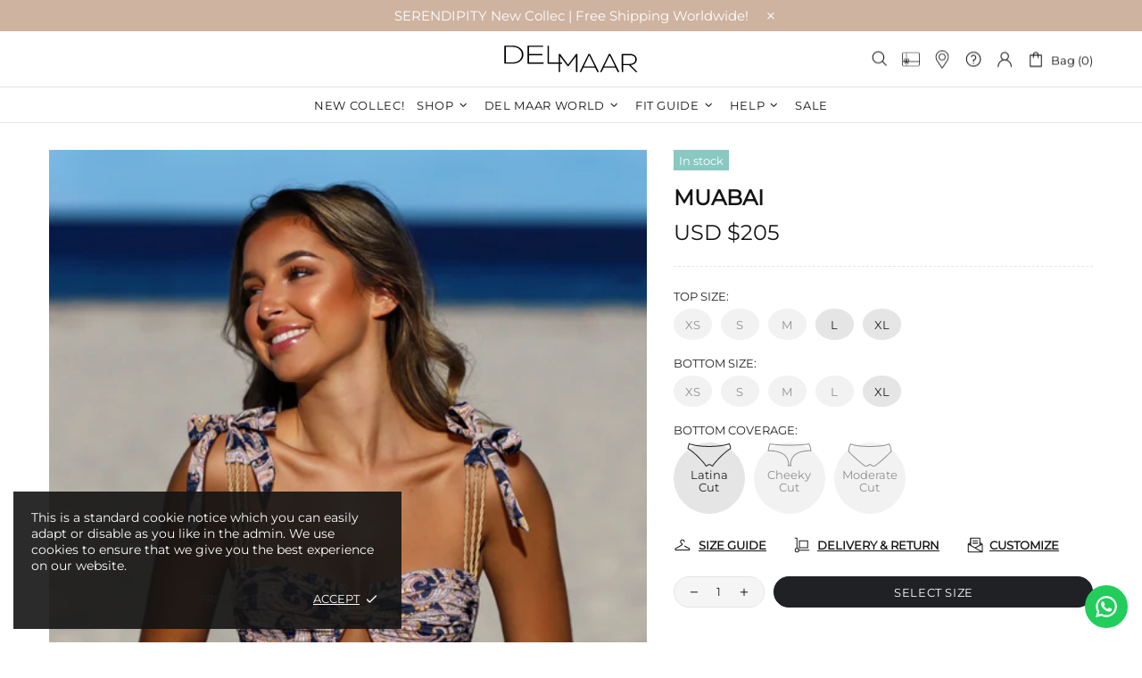

--- FILE ---
content_type: text/css
request_url: https://international.delmaarswimwear.com/cdn/shop/t/9/assets/custom.css?v=54292392139230640721696914754
body_size: 806
content:
.product-options__section .product-options__value,.product-options__section[data-disable-auto-select] .product-options__value.active{background-color:var(--product-options-bd);border-color:var(--product-options-bd)!important;border-radius:100%;aspect-ratio:1;color:var(--button3-h-c);transition-duration:var(--animation-css-low-duration);transition-property:background-color,border-color,color,font,background-image;flex:1 1 0px;max-width:43px;max-height:43px}.product-options__section .product-options__value:hover,.product-options__section[data-disable-auto-select] .product-options__value.active:hover,.product-options__section:not([data-disable-auto-select]) .product-options__value.active{background-color:var(--button3-bg);border-color:var(--button3-bd)!important;color:var(--button3-c)}.product-options__section .product-options__value.disabled-hidden>span:before,.product-options__section .product-options__value.disabled-hidden>span:after{display:none}.product-options__section .product-options__value.disabled-hidden{opacity:.5}.product-options__section[data-property=bottomcoverage] .product-options__value,.product-options__section[data-property=bottomcoverage][data-disable-auto-select] .product-options__value.active{flex-direction:column;width:80px;height:80px;max-width:80px;max-height:80px;text-align:center;word-spacing:99999px;line-height:14px;justify-content:end!important;padding-bottom:4px}.custom-image-svg svg{transition-duration:var(--animation-css-low-duration);transition-property:all;margin-bottom:2px;stroke:var(--button3-h-c);width:50px}.product-options__section[data-property=bottomcoverage] .product-options__value:hover .custom-image-svg svg,.product-options__section[data-property=bottomcoverage][data-disable-auto-select] .product-options__value.active:hover .custom-image-svg svg,.product-options__section:not([data-disable-auto-select]) .product-options__value.active .custom-image-svg svg{stroke:var(--button3-c)}#gift-card .product-options__value{max-width:90px;border-radius:30px}.collection-control__sort-by-wrapper{display:none!important}.custom-remove-margin{margin-top:-30px}.custom-spacing{letter-spacing:.5px}.custom-font-italic .promobox__text-2{font-style:italic;letter-spacing:.5px}.custom-pre-date,.custom-out-stock{margin:5px 0 0;color:var(--button3-h-c);text-align:center}.custom-white-arrows .slider__prev .icon,.custom-white-arrows .slider__next .icon{transition-duration:var(--animation-css-low-duration);transition-property:all;fill:var(--slider-arrows-h-c)!important}.custom-white-arrows .slider__prev:hover .icon,.custom-white-arrows .slider__next:hover .icon{fill:var(--theme12)!important}.custom-white-arrows .slider .slick-dots li{transition-duration:var(--animation-css-low-duration);transition-property:all;background-color:var(--slider-bullets-h-bg)!important}.custom-white-arrows .slider .slick-dots li:hover{background-color:var(--theme12)!important}.custom-dot-position .slider .slick-dots{margin-bottom:0!important}@media (max-width: 767px){.custom-block-spacing .col-12.col-md-4:first-child{padding-bottom:20px}.custom-block-spacing .col-12.col-md-4:not(:first-child):not(:last-child){padding:20px 0}.custom-block-spacing .col-12.col-md-4:last-child{padding-top:20px}}collection-pagination.d-block{opacity:0!important}.menu__item.menu__back.d-lg-none{display:none!important}.promobox__text-3>a,p>a{text-decoration:underline!important}.collections__sidebar.collection-sidebar-type-1.collections__sidebar--left{max-width:250px}.header__logo--mobile{width:150px!important}.label.label--pre-order{color:var(--header-tape-c)}.popup-services{width:100%!important;max-width:340px!important}.collection-sidebar-section__head h5{font-size:13px!important}.slider__slick{max-height:100vh!important}.tabs__content ul{padding:0 20px;list-style:disc}.tabs__content li{padding-left:5px!important;margin:5px 0!important}.tabs__content li:before{content:none!important}.tabs__content a,.tabs__content span{white-space:pre-wrap}.menu__grid.menu__list.menu__level-02.row{justify-content:center}.slick-slider{touch-action:auto!important;-ms-touch-action:auto!important}.header__logo{padding:10px 0}.collection-control__button-sidebar i,.collection-control__button-sidebar span{display:none}.collection-control__button-sidebar{border:1px solid var(--button-bd);border-radius:30px;padding:7px 15px}#gift-card .product-page-info__labels{display:none!important}#gift-card .product-page-info__description{margin-bottom:0!important}#gift-card .product-page-info__description p:last-of-type{margin-bottom:0!important}#gift-card .product-page-info__details-buttons{display:none}body:not(#gift-card) .product-page-info__description{display:none!important}.menu__item{text-transform:uppercase}.header__tape{background-color:var(--theme12)!important}.header__tape .icon{fill:var(--header-tape-c)!important}.popup-product-contact{max-width:785px!important;margin:auto}.tabs__content a,[data-popup-content] a{font-weight:700}@media (max-width: 1024px){.promobox--text-8 .promobox__content{max-width:100%!important}.tabs__content{padding-left:30px!important;padding-right:30px!important}}.fit-hide{display:none!important}.fit-flex-column{display:flex;flex-direction:column;justify-content:center;align-items:center}.fit-flex-row{display:flex;justify-content:space-around;align-items:center}.fit-section{width:100%;max-width:350px;margin:auto}.fit-container{width:100%}.fit-options{width:100%;margin-bottom:20px}.fit-results-size{margin-bottom:20px}.fit-title{color:var(--product-page-title-c);font-size:14px;line-height:20px;margin-bottom:10px;text-align:center;display:block}.fit-sub-title{color:var(--product-page-title-c);font-size:12px;line-height:18px;margin-top:-5px;font-weight:700}.fit-option-bold{font-weight:700}.fit-option-label{color:var(--product-page-title-c);display:block;text-align:center;font-size:15px;line-height:16px}.fit-option-image{width:100%;height:auto;max-width:40px}.fit-option-image svg{width:100%}.fit-option{padding:10px 15px;transition:.1s all ease;background:transparent;border:none;cursor:pointer}.fit-option:focus{outline:none}.fit-option-line{border-bottom:1px solid transparent}.fit-option-line:hover,.fit-option-line-active{border-color:#000}.fit-option-fade{opacity:.3}.fit-option-fade:hover,.fit-option-fade-active{opacity:1}.fit-result-title{color:var(--product-page-title-c);font-size:28px;line-height:30px;font-weight:700}.fit-result-label{color:var(--product-page-title-c);display:block;text-align:center;font-size:14px;line-height:16px}#insta-feed .instafeed-container{width:33.333334%!important;padding-top:33.333334%!important}@media (min-width: 768px){#insta-feed .instafeed-container{width:16.666667%!important;padding-top:16.666667%!important}}
/*# sourceMappingURL=/cdn/shop/t/9/assets/custom.css.map?v=54292392139230640721696914754 */


--- FILE ---
content_type: text/javascript
request_url: https://international.delmaarswimwear.com/cdn/shop/t/9/assets/custom.js?v=74790120279839598851697041177
body_size: 1688
content:
var data={bottom:{regions:["AU","US","EU","UK"],names:{AU:"Australia / New Zealand",US:"USA / Latam",EU:"Europe / Japan",UK:"United Kingdom"},sizes:{AU:[6,8,10,12,14,16],US:[2,4,6,8,10,12],EU:[34,36,38,40,42,44],UK:[6,8,10,12,14,16]},results:{AU6:{size:"XS",measurements:["Waist: 65 - 69 cm","High hip: 85 - 88 cm"]},AU8:{size:"S",measurements:["Waist: 70 - 73 cm","High hip: 89 - 91 cm"]},AU10:{size:"M",measurements:["Waist: 74 - 78 cm","High hip: 92 - 94cm"]},AU12:{size:"L",measurements:["Waist: 79 - 83 cm","High hip: 95 - 97cm"]},AU14:{size:"XL",measurements:["Waist: 84 - 88 cm","High hip: 98 - 101 cm"]},AU16:{size:"XXL",measurements:["Waist: 89 - 93 cm","High hip: 102 - 105 cm"]},US2:{size:"XS",measurements:["Waist: 65 - 69 cm","High hip: 85 - 88 cm"]},US4:{size:"S",measurements:["Waist: 70 - 73 cm","High hip: 89 - 91 cm"]},US6:{size:"M",measurements:["Waist: 74 - 78 cm","High hip: 92 - 94cm"]},US8:{size:"L",measurements:["Waist: 79 - 83 cm","High hip: 95 - 97cm"]},US10:{size:"XL",measurements:["Waist: 84 - 88 cm","High hip: 98 - 101 cm"]},US12:{size:"XXL",measurements:["Waist: 89 - 93 cm","High hip: 102 - 105 cm"]},EU34:{size:"XS",measurements:["Waist: 65 - 69 cm","High hip: 85 - 88 cm"]},EU36:{size:"S",measurements:["Waist: 70 - 73 cm","High hip: 89 - 91 cm"]},EU38:{size:"M",measurements:["Waist: 74 - 78 cm","High hip: 92 - 94cm"]},EU40:{size:"L",measurements:["Waist: 79 - 83 cm","High hip: 95 - 97cm"]},EU42:{size:"XL",measurements:["Waist: 84 - 88 cm","High hip: 98 - 101 cm"]},EU4:{size:"XXL",measurements:["Waist: 89 - 93 cm","High hip: 102 - 105 cm"]},UK6:{size:"XS",measurements:["Waist: 65 - 69 cm","High hip: 85 - 88 cm"]},UK8:{size:"S",measurements:["Waist: 70 - 73 cm","High hip: 89 - 91 cm"]},UK10:{size:"M",measurements:["Waist: 74 - 78 cm","High hip: 92 - 94cm"]},UK12:{size:"L",measurements:["Waist: 79 - 83 cm","High hip: 95 - 97cm"]},UK14:{size:"XL",measurements:["Waist: 84 - 88 cm","High hip: 98 - 101 cm"]},UK16:{size:"XXL",measurements:["Waist: 89 - 93 cm","High hip: 102 - 105 cm"]}}},top:{regions:["AU","US","EU","UK","SP","IT"],names:{AU:"Australia / New Zealand",US:"USA / Latam",EU:"Europe / Japan",UK:"United Kingdom",SP:"Spain / France / Belgium",IT:"Italy / Czech Republic"},sizes:{AU:[8,10,12,14,16],US:[30,32,34,36,38],EU:[65,70,75,80,85],UK:[30,32,34,36,38],SP:[80,85,90,95,100],IT:[0,1,2,3,4]},cups:{AU8:["AA","A"],AU10:["AA","A","B","C","D","DD"],AU12:["A","B","C","D"],AU14:["A","B","C","D"],AU16:["AA","A","B","C"],US30:["AA","A"],US32:["AA","A","B","C","D","DD","DDD/E"],US34:["A","B","C","D","DD"],US36:["A","B","C","D","DD"],US38:["A","B","C","D"],EU65:["A","B"],EU70:["A","B","C","D","E","F"],EU75:["A","B","C","D","E"],EU80:["A","B","C","D","E"],EU85:["A","B","C","D"],UK30:["A","B"],UK32:["A","B","C","D","DD","E"],UK34:["A","B","C","D","DD"],UK36:["A","B","C","D","DD"],UK38:["A","B","C","D"],SP80:["A","B"],SP85:["A","B","C","D","E","F"],SP90:["A","B","C","D","E"],SP95:["A","B","C","D","E"],SP100:["A","B","C","D"],IT0:["A","B"],IT1:["A","B","C","D","E","F"],IT2:["A","B","C","D","E"],IT3:["A","B","C","D","E"],IT4:["A","B","C","D"]},results:{AU8AA:{size:"XS",measurements:[]},AU8A:{size:"XS",measurements:[]},AU10AA:{size:"XS",measurements:[]},AU10A:{size:"XS/S",measurements:[]},AU10B:{size:"M",measurements:[]},AU10C:{size:"M/L",measurements:[]},AU10D:{size:"L",measurements:[]},AU10DD:{size:"XL",measurements:[]},AU12A:{size:"XS/S",measurements:[]},AU12B:{size:"M",measurements:[]},AU12C:{size:"L",measurements:[]},AU12D:{size:"XL",measurements:[]},AU14A:{size:"S/M",measurements:[]},AU14B:{size:"L",measurements:[]},AU14C:{size:"XL",measurements:[]},AU14D:{size:"XXL",measurements:[]},AU16AA:{size:"M",measurements:[]},AU16A:{size:"L",measurements:[]},AU16B:{size:"XL",measurements:[]},AU16C:{size:"XXL",measurements:[]},US30AA:{size:"XS",measurements:[]},US30A:{size:"XS",measurements:[]},US32AA:{size:"XS",measurements:[]},US32A:{size:"XS",measurements:[]},US32B:{size:"S",measurements:[]},US32C:{size:"M",measurements:[]},US32D:{size:"M/L",measurements:[]},US32DD:{size:"L",measurements:[]},US32DDDE:{size:"XL",measurements:[]},US34A:{size:"XS",measurements:[]},US34B:{size:"S",measurements:[]},US34C:{size:"M",measurements:[]},US34D:{size:"L",measurements:[]},US34DD:{size:"XL",measurements:[]},US36A:{size:"S",measurements:[]},US36B:{size:"M",measurements:[]},US36C:{size:"L",measurements:[]},US36D:{size:"XL",measurements:[]},US36DD:{size:"XXL",measurements:[]},US38A:{size:"M",measurements:[]},US38B:{size:"L",measurements:[]},US38C:{size:"XL",measurements:[]},US38D:{size:"XXL",measurements:[]},UK30A:{size:"XS",measurements:[]},UK30B:{size:"XS",measurements:[]},UK32A:{size:"XS",measurements:[]},UK32B:{size:"S",measurements:[]},UK32C:{size:"M",measurements:[]},UK32D:{size:"M/L",measurements:[]},UK32DD:{size:"L",measurements:[]},UK32E:{size:"XL",measurements:[]},UK34A:{size:"XS",measurements:[]},UK34B:{size:"S",measurements:[]},UK34C:{size:"M",measurements:[]},UK34D:{size:"L",measurements:[]},UK34DD:{size:"XL",measurements:[]},UK36A:{size:"S",measurements:[]},UK36B:{size:"M",measurements:[]},UK36C:{size:"L",measurements:[]},UK36D:{size:"XL",measurements:[]},UK36DD:{size:"XXL",measurements:[]},UK38A:{size:"M",measurements:[]},UK38B:{size:"L",measurements:[]},UK38C:{size:"XL",measurements:[]},UK38D:{size:"XXL",measurements:[]},EU65A:{size:"XS",measurements:[]},EU65B:{size:"XS",measurements:[]},EU70A:{size:"XS",measurements:[]},EU70B:{size:"S",measurements:[]},EU70C:{size:"M",measurements:[]},EU70D:{size:"M/L",measurements:[]},EU70E:{size:"L",measurements:[]},EU70F:{size:"XL",measurements:[]},EU75A:{size:"XS",measurements:[]},EU75B:{size:"S",measurements:[]},EU75C:{size:"M",measurements:[]},EU75D:{size:"L",measurements:[]},EU75E:{size:"XL",measurements:[]},EU80A:{size:"S",measurements:[]},EU80B:{size:"M",measurements:[]},EU80C:{size:"L",measurements:[]},EU80D:{size:"XL",measurements:[]},EU80E:{size:"XXL",measurements:[]},EU85A:{size:"M",measurements:[]},EU85B:{size:"L",measurements:[]},EU85C:{size:"XL",measurements:[]},EU85D:{size:"XXL",measurements:[]},SP80A:{size:"XS",measurements:[]},SP80B:{size:"XS",measurements:[]},SP85A:{size:"XS",measurements:[]},SP85B:{size:"S",measurements:[]},SP85C:{size:"M",measurements:[]},SP85D:{size:"M/L",measurements:[]},SP85E:{size:"L",measurements:[]},SP85F:{size:"XL",measurements:[]},SP90A:{size:"XS",measurements:[]},SP90B:{size:"S",measurements:[]},SP90C:{size:"M",measurements:[]},SP90D:{size:"L",measurements:[]},SP90E:{size:"XL",measurements:[]},SP95A:{size:"S",measurements:[]},SP95B:{size:"M",measurements:[]},SP95C:{size:"L",measurements:[]},SP95D:{size:"XL",measurements:[]},SP95E:{size:"XXL",measurements:[]},SP100A:{size:"M",measurements:[]},SP100B:{size:"L",measurements:[]},SP100C:{size:"XL",measurements:[]},SP100D:{size:"XXL",measurements:[]},IT0A:{size:"XS",measurements:[]},IT0B:{size:"XS",measurements:[]},IT1A:{size:"XS",measurements:[]},IT1B:{size:"S",measurements:[]},IT1C:{size:"M",measurements:[]},IT1D:{size:"M/L",measurements:[]},IT1E:{size:"L",measurements:[]},IT1F:{size:"XL",measurements:[]},IT2A:{size:"XS",measurements:[]},IT2B:{size:"S",measurements:[]},IT2C:{size:"M",measurements:[]},IT2D:{size:"L",measurements:[]},IT2E:{size:"XL",measurements:[]},IT3A:{size:"S",measurements:[]},IT3B:{size:"M",measurements:[]},IT3C:{size:"L",measurements:[]},IT3D:{size:"XL",measurements:[]},IT3E:{size:"XXL",measurements:[]},IT4A:{size:"M",measurements:[]},IT4B:{size:"L",measurements:[]},IT4C:{size:"XL",measurements:[]},IT4D:{size:"XXL",measurements:[]}}}};(function(){const originalAddClassMethod=jQuery.fn.addClass,originalRemoveClassMethod=jQuery.fn.removeClass,originalTextChangeMethod=jQuery.fn.text;jQuery.fn.addClass=function(){const result2=originalAddClassMethod.apply(this,arguments);return jQuery(this).trigger("cssClassChanged"),result2},jQuery.fn.removeClass=function(){const result2=originalRemoveClassMethod.apply(this,arguments);return jQuery(this).trigger("cssClassChanged"),result2},jQuery.fn.text=function(){const result2=originalTextChangeMethod.apply(this,arguments);return jQuery(this).trigger("textChanged"),result2},jQuery(window).on("load",function(){jQuery(".custom-resize").each(function(){var target=jQuery(this).find(".promobox--clean").find(".rimage"),value=target.prop("style")["padding-top"].replace("%","");target.attr("data-percentage",value)}),bannerResize(),jQuery(window).on("resize",bannerResize);var button=jQuery('[data-button-status="select"]')[0];button&&jQuery("[data-label-value]").html(""),jQuery("[data-label-value]").on("textChanged",function(e){jQuery("[data-disable-auto-select]").each(function(e2){jQuery(this).prev().find("[data-label-value]").html("")})});var message=jQuery(".template-product .popup-contact-confirmation__message--success p");message.html("Thank you for sending us your request. We know you love this model, we will do our best to make it yours.<br>Our team will contact you soon,<br>Lots of love"),jQuery(".label--pre-order").on("cssClassChanged",function(e){var validation=jQuery(this).hasClass("d-none-important"),element=jQuery("[data-custom-pre-date]");validation?element.addClass("d-none-important"):element.removeClass("d-none-important")}),jQuery(".label--out-stock").on("cssClassChanged",function(e){var validation=jQuery(this).hasClass("d-none-important"),element=jQuery("[data-custom-out-stock]");validation?element.addClass("d-none-important"):element.removeClass("d-none-important")});var main=jQuery("#main-selector"),firstOption=main.find("button").first();main.children().each(function(){var element=jQuery(this);element.on("click",function(e){refresh(element)})}),refresh(firstOption)})})();function bannerResize(){var validation=jQuery(window).width()>=768;jQuery(".custom-resize").each(function(){var container=jQuery(this),source=container.find(".custom-resize-source"),target=container.find(".promobox--clean").find(".rimage"),heightToUse=source.height(),widthToUse=source.width(),originalPercentage=parseFloat(target.attr("data-percentage")),percentageToUse=heightToUse*100/widthToUse;percentageToUse=percentageToUse>originalPercentage?percentageToUse:originalPercentage,validation?target.css("padding-top",percentageToUse+"%"):target.css("padding-top",originalPercentage+"%")})}function refresh(element){var value=element.data("value"),cups=jQuery("#cups"),cupsContainer=cups.parent();switch(jQuery(".fit-option-fade-active").removeClass("fit-option-fade-active"),element.addClass("fit-option-fade-active"),value){case"top":cupsContainer.removeClass("fit-hide");var selectedRegion=fill(value,"regions"),selectedSizes=fill(value,"sizes",selectedRegion);fill(value,"cups",selectedRegion+selectedSizes),result(value);break;case"bottom":cups.empty(),cupsContainer.addClass("fit-hide");var selectedRegion=fill(value,"regions");fill(value,"sizes",selectedRegion),result(value);break}}function fill(model,selector,prevValue){var defaultValue,elements=prevValue?data[model][selector][prevValue]:data[model][selector],container=jQuery("#"+selector);container.empty();for(var i=0;i<elements.length;i++){var options={class:"fit-option fit-option-line fit-option-label",text:elements[i],on:{click:function(e){e.preventDefault(),option(this,model,container)}}};i==0&&(options.class=options.class+" fit-option-line-active fit-option-bold",defaultValue=elements[i]),container.append(jQuery("<button/>",options))}if(selector=="regions"){var nameToUse=data[model].names[defaultValue];jQuery("#names").text(nameToUse)}return defaultValue}function result(model){var resultContainer=jQuery("#fit-result"),measurementContainer=jQuery("#fit-measurement"),customized=jQuery("#fit-customized"),currentRegion=jQuery("#regions").find(".fit-option-line-active").text(),currentSize=jQuery("#sizes").find(".fit-option-line-active").text(),currentCup=jQuery("#cups").find(".fit-option-line-active").text(),attrToUse=model=="top"?currentRegion+currentSize+currentCup:currentRegion+currentSize;attrToUse=attrToUse.replace(/[^0-9a-zA-Z]+/,"");var resultToUse=data[model].results[attrToUse],size=resultToUse.size,measurements=resultToUse.measurements;if(resultContainer.text(size),measurementContainer.empty(),size=="XXL"?customized.removeClass("fit-hide"):customized.addClass("fit-hide"),measurements.length>0){measurementContainer.removeClass("fit-hide");for(var i=0;i<measurements.length;i++){var measurement={class:"fit-result-label",text:measurements[i]};measurementContainer.append(jQuery("<span></span>",measurement))}}else measurementContainer.addClass("fit-hide")}function option(element,model,container){element=jQuery(element);var valueToUse=element.text(),nameToUse=data[model].names[valueToUse];switch(container.find(".fit-option-line-active").removeClass("fit-option-line-active fit-option-bold"),element.addClass("fit-option-line-active fit-option-bold"),container.attr("id")){case"regions":jQuery("#names").text(nameToUse);var currentSize=fill(model,"sizes",valueToUse);model=="top"&&fill(model,"cups",valueToUse+currentSize),result(model);break;case"sizes":if(model=="top"){var currentRegion=jQuery("#regions").find(".fit-option-line-active").text();fill(model,"cups",currentRegion+valueToUse),result(model)}else result(model);break;case"cups":result(model);break}}
//# sourceMappingURL=/cdn/shop/t/9/assets/custom.js.map?v=74790120279839598851697041177
